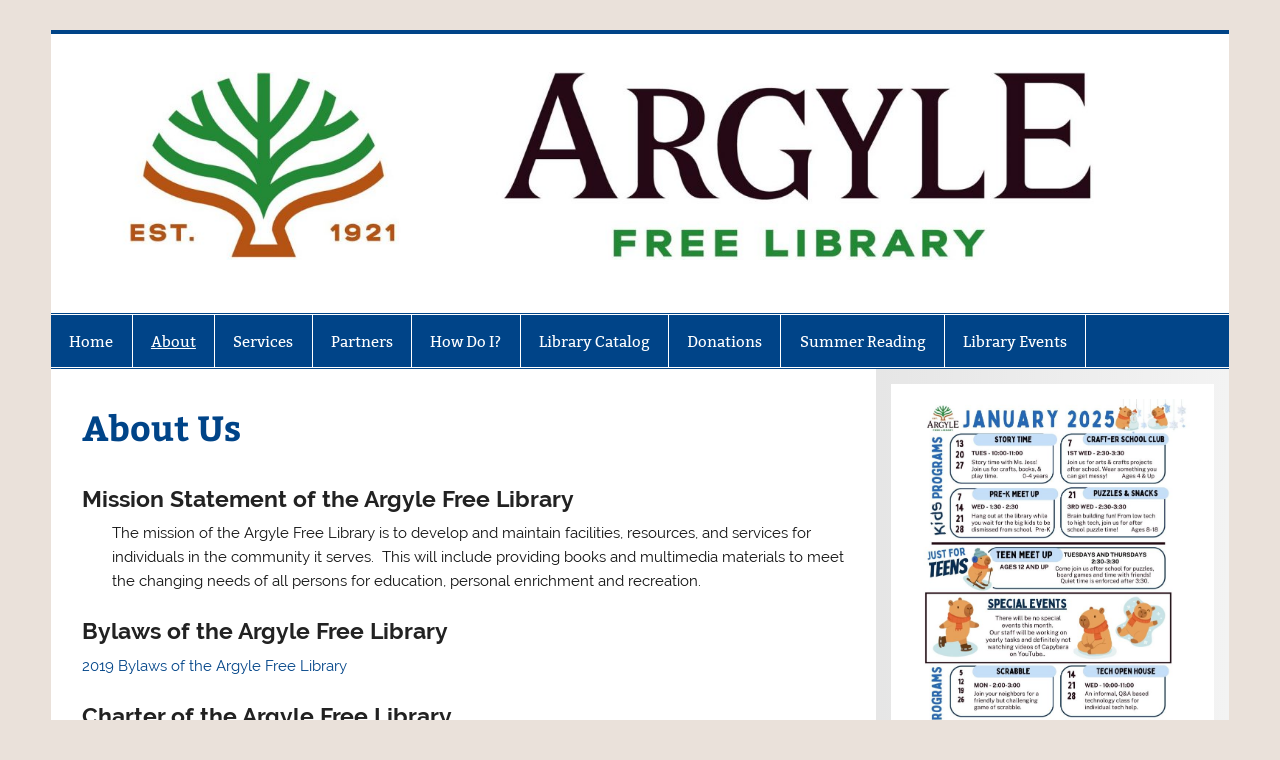

--- FILE ---
content_type: text/css
request_url: https://argylelibrary.sals.edu/wp-content/uploads/siteorigin-widgets/sow-button-atom-c5690b82a148.css?ver=6.9
body_size: 3020
content:
@media (max-width: 780px) {
  .so-widget-sow-button-atom-c5690b82a148 .ow-button-base.ow-button-align-center {
    text-align: center;
  }
  .so-widget-sow-button-atom-c5690b82a148 .ow-button-base.ow-button-align-center.ow-button-align-justify .sowb-button {
    display: inline-block;
  }
}
.so-widget-sow-button-atom-c5690b82a148 .ow-button-base .sowb-button {
  -webkit-box-shadow: inset 0 1px 0 rgba(255,255,255,0.2), 0 1px 2px rgba(0,0,0,0.065);
  -moz-box-shadow: inset 0 1px 0 rgba(255,255,255,0.2), 0 1px 2px rgba(0,0,0,0.065);
  box-shadow: inset 0 1px 0 rgba(255,255,255,0.2), 0 1px 2px rgba(0,0,0,0.065);
  -ms-box-sizing: border-box;
  -moz-box-sizing: border-box;
  -webkit-box-sizing: border-box;
  box-sizing: border-box;
  background: #0885d3;
  background: -webkit-gradient(linear, left bottom, left top, color-stop(0, #0666a2), color-stop(1, #0885d3));
  background: -ms-linear-gradient(bottom, #0666a2, #0885d3);
  background: -moz-linear-gradient(center bottom, #0666a2 0%, #0885d3 100%);
  background: -o-linear-gradient(#0885d3, #0666a2);
  filter: progid:DXImageTransform.Microsoft.gradient(startColorstr='#0885d3', endColorstr='#0666a2', GradientType=0);
  -webkit-border-radius: 0.25em 0.25em 0.25em 0.25em;
  -moz-border-radius: 0.25em 0.25em 0.25em 0.25em;
  border-radius: 0.25em 0.25em 0.25em 0.25em;
  border-color: #065d93 #055789 #054d7b #055789;
  border: 1px solid;
  color: #ffffff !important;
  font-size: 1em;
  
  padding-block: 1em;
  text-shadow: 0 1px 0 rgba(0, 0, 0, 0.05);
  padding-inline: 2em;
}
.so-widget-sow-button-atom-c5690b82a148 .ow-button-base .sowb-button > span {
  display: flex;
  justify-content: center;
}
.so-widget-sow-button-atom-c5690b82a148 .ow-button-base .sowb-button > span [class^="sow-icon-"] {
  font-size: 1.3em;
}
.so-widget-sow-button-atom-c5690b82a148 .ow-button-base .sowb-button.ow-icon-placement-top > span {
  flex-direction: column;
}
.so-widget-sow-button-atom-c5690b82a148 .ow-button-base .sowb-button.ow-icon-placement-right > span {
  flex-direction: row-reverse;
}
.so-widget-sow-button-atom-c5690b82a148 .ow-button-base .sowb-button.ow-icon-placement-bottom > span {
  flex-direction: column-reverse;
}
.so-widget-sow-button-atom-c5690b82a148 .ow-button-base .sowb-button.ow-icon-placement-left > span {
  align-items: start;
}
.so-widget-sow-button-atom-c5690b82a148 .ow-button-base .sowb-button.ow-button-hover:active,
.so-widget-sow-button-atom-c5690b82a148 .ow-button-base .sowb-button.ow-button-hover:hover {
  background: #088bdd;
  background: -webkit-gradient(linear, left bottom, left top, color-stop(0, #076cac), color-stop(1, #088bdd));
  background: -ms-linear-gradient(bottom, #076cac, #088bdd);
  background: -moz-linear-gradient(center bottom, #076cac 0%, #088bdd 100%);
  background: -o-linear-gradient(#088bdd, #076cac);
  filter: progid:DXImageTransform.Microsoft.gradient(startColorstr='#088bdd', endColorstr='#076cac', GradientType=0);
  border-color: #0991e7 #088bdd #0882ce #088bdd;
  color: #ffffff !important;
}